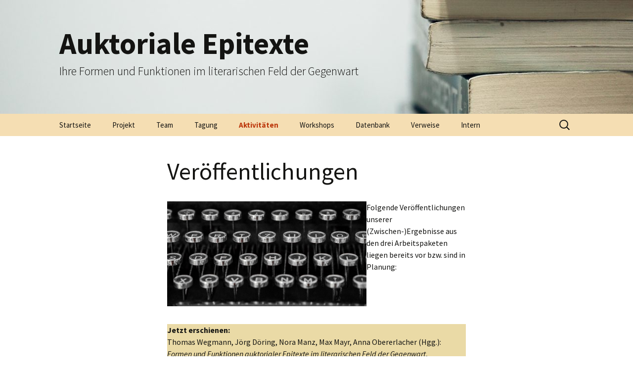

--- FILE ---
content_type: text/html; charset=UTF-8
request_url: https://blogs.uni-siegen.de/epitexte/aktivitaeten/veroeffentlichungen/
body_size: 9160
content:
<!DOCTYPE html>
<html lang="de">
<head>
	<meta charset="UTF-8">
	<meta name="viewport" content="width=device-width, initial-scale=1.0">
	<title>Veröffentlichungen | Auktoriale Epitexte</title>
	<link rel="profile" href="https://gmpg.org/xfn/11">
	<link rel="pingback" href="https://blogs.uni-siegen.de/epitexte/xmlrpc.php">
	<meta name='robots' content='max-image-preview:large' />
	<style>img:is([sizes="auto" i], [sizes^="auto," i]) { contain-intrinsic-size: 3000px 1500px }</style>
	<link rel="alternate" type="application/rss+xml" title="Auktoriale Epitexte &raquo; Feed" href="https://blogs.uni-siegen.de/epitexte/feed/" />
<link rel="alternate" type="application/rss+xml" title="Auktoriale Epitexte &raquo; Kommentar-Feed" href="https://blogs.uni-siegen.de/epitexte/comments/feed/" />
<link rel='stylesheet' id='wp-block-library-css' href='https://blogs.uni-siegen.de/epitexte/wp-includes/css/dist/block-library/style.min.css?ver=6.8.3' media='all' />
<style id='wp-block-library-theme-inline-css'>
.wp-block-audio :where(figcaption){color:#555;font-size:13px;text-align:center}.is-dark-theme .wp-block-audio :where(figcaption){color:#ffffffa6}.wp-block-audio{margin:0 0 1em}.wp-block-code{border:1px solid #ccc;border-radius:4px;font-family:Menlo,Consolas,monaco,monospace;padding:.8em 1em}.wp-block-embed :where(figcaption){color:#555;font-size:13px;text-align:center}.is-dark-theme .wp-block-embed :where(figcaption){color:#ffffffa6}.wp-block-embed{margin:0 0 1em}.blocks-gallery-caption{color:#555;font-size:13px;text-align:center}.is-dark-theme .blocks-gallery-caption{color:#ffffffa6}:root :where(.wp-block-image figcaption){color:#555;font-size:13px;text-align:center}.is-dark-theme :root :where(.wp-block-image figcaption){color:#ffffffa6}.wp-block-image{margin:0 0 1em}.wp-block-pullquote{border-bottom:4px solid;border-top:4px solid;color:currentColor;margin-bottom:1.75em}.wp-block-pullquote cite,.wp-block-pullquote footer,.wp-block-pullquote__citation{color:currentColor;font-size:.8125em;font-style:normal;text-transform:uppercase}.wp-block-quote{border-left:.25em solid;margin:0 0 1.75em;padding-left:1em}.wp-block-quote cite,.wp-block-quote footer{color:currentColor;font-size:.8125em;font-style:normal;position:relative}.wp-block-quote:where(.has-text-align-right){border-left:none;border-right:.25em solid;padding-left:0;padding-right:1em}.wp-block-quote:where(.has-text-align-center){border:none;padding-left:0}.wp-block-quote.is-large,.wp-block-quote.is-style-large,.wp-block-quote:where(.is-style-plain){border:none}.wp-block-search .wp-block-search__label{font-weight:700}.wp-block-search__button{border:1px solid #ccc;padding:.375em .625em}:where(.wp-block-group.has-background){padding:1.25em 2.375em}.wp-block-separator.has-css-opacity{opacity:.4}.wp-block-separator{border:none;border-bottom:2px solid;margin-left:auto;margin-right:auto}.wp-block-separator.has-alpha-channel-opacity{opacity:1}.wp-block-separator:not(.is-style-wide):not(.is-style-dots){width:100px}.wp-block-separator.has-background:not(.is-style-dots){border-bottom:none;height:1px}.wp-block-separator.has-background:not(.is-style-wide):not(.is-style-dots){height:2px}.wp-block-table{margin:0 0 1em}.wp-block-table td,.wp-block-table th{word-break:normal}.wp-block-table :where(figcaption){color:#555;font-size:13px;text-align:center}.is-dark-theme .wp-block-table :where(figcaption){color:#ffffffa6}.wp-block-video :where(figcaption){color:#555;font-size:13px;text-align:center}.is-dark-theme .wp-block-video :where(figcaption){color:#ffffffa6}.wp-block-video{margin:0 0 1em}:root :where(.wp-block-template-part.has-background){margin-bottom:0;margin-top:0;padding:1.25em 2.375em}
</style>
<style id='classic-theme-styles-inline-css'>
/*! This file is auto-generated */
.wp-block-button__link{color:#fff;background-color:#32373c;border-radius:9999px;box-shadow:none;text-decoration:none;padding:calc(.667em + 2px) calc(1.333em + 2px);font-size:1.125em}.wp-block-file__button{background:#32373c;color:#fff;text-decoration:none}
</style>
<style id='global-styles-inline-css'>
:root{--wp--preset--aspect-ratio--square: 1;--wp--preset--aspect-ratio--4-3: 4/3;--wp--preset--aspect-ratio--3-4: 3/4;--wp--preset--aspect-ratio--3-2: 3/2;--wp--preset--aspect-ratio--2-3: 2/3;--wp--preset--aspect-ratio--16-9: 16/9;--wp--preset--aspect-ratio--9-16: 9/16;--wp--preset--color--black: #000000;--wp--preset--color--cyan-bluish-gray: #abb8c3;--wp--preset--color--white: #fff;--wp--preset--color--pale-pink: #f78da7;--wp--preset--color--vivid-red: #cf2e2e;--wp--preset--color--luminous-vivid-orange: #ff6900;--wp--preset--color--luminous-vivid-amber: #fcb900;--wp--preset--color--light-green-cyan: #7bdcb5;--wp--preset--color--vivid-green-cyan: #00d084;--wp--preset--color--pale-cyan-blue: #8ed1fc;--wp--preset--color--vivid-cyan-blue: #0693e3;--wp--preset--color--vivid-purple: #9b51e0;--wp--preset--color--dark-gray: #141412;--wp--preset--color--red: #bc360a;--wp--preset--color--medium-orange: #db572f;--wp--preset--color--light-orange: #ea9629;--wp--preset--color--yellow: #fbca3c;--wp--preset--color--dark-brown: #220e10;--wp--preset--color--medium-brown: #722d19;--wp--preset--color--light-brown: #eadaa6;--wp--preset--color--beige: #e8e5ce;--wp--preset--color--off-white: #f7f5e7;--wp--preset--gradient--vivid-cyan-blue-to-vivid-purple: linear-gradient(135deg,rgba(6,147,227,1) 0%,rgb(155,81,224) 100%);--wp--preset--gradient--light-green-cyan-to-vivid-green-cyan: linear-gradient(135deg,rgb(122,220,180) 0%,rgb(0,208,130) 100%);--wp--preset--gradient--luminous-vivid-amber-to-luminous-vivid-orange: linear-gradient(135deg,rgba(252,185,0,1) 0%,rgba(255,105,0,1) 100%);--wp--preset--gradient--luminous-vivid-orange-to-vivid-red: linear-gradient(135deg,rgba(255,105,0,1) 0%,rgb(207,46,46) 100%);--wp--preset--gradient--very-light-gray-to-cyan-bluish-gray: linear-gradient(135deg,rgb(238,238,238) 0%,rgb(169,184,195) 100%);--wp--preset--gradient--cool-to-warm-spectrum: linear-gradient(135deg,rgb(74,234,220) 0%,rgb(151,120,209) 20%,rgb(207,42,186) 40%,rgb(238,44,130) 60%,rgb(251,105,98) 80%,rgb(254,248,76) 100%);--wp--preset--gradient--blush-light-purple: linear-gradient(135deg,rgb(255,206,236) 0%,rgb(152,150,240) 100%);--wp--preset--gradient--blush-bordeaux: linear-gradient(135deg,rgb(254,205,165) 0%,rgb(254,45,45) 50%,rgb(107,0,62) 100%);--wp--preset--gradient--luminous-dusk: linear-gradient(135deg,rgb(255,203,112) 0%,rgb(199,81,192) 50%,rgb(65,88,208) 100%);--wp--preset--gradient--pale-ocean: linear-gradient(135deg,rgb(255,245,203) 0%,rgb(182,227,212) 50%,rgb(51,167,181) 100%);--wp--preset--gradient--electric-grass: linear-gradient(135deg,rgb(202,248,128) 0%,rgb(113,206,126) 100%);--wp--preset--gradient--midnight: linear-gradient(135deg,rgb(2,3,129) 0%,rgb(40,116,252) 100%);--wp--preset--gradient--autumn-brown: linear-gradient(135deg, rgba(226,45,15,1) 0%, rgba(158,25,13,1) 100%);--wp--preset--gradient--sunset-yellow: linear-gradient(135deg, rgba(233,139,41,1) 0%, rgba(238,179,95,1) 100%);--wp--preset--gradient--light-sky: linear-gradient(135deg,rgba(228,228,228,1.0) 0%,rgba(208,225,252,1.0) 100%);--wp--preset--gradient--dark-sky: linear-gradient(135deg,rgba(0,0,0,1.0) 0%,rgba(56,61,69,1.0) 100%);--wp--preset--font-size--small: 13px;--wp--preset--font-size--medium: 20px;--wp--preset--font-size--large: 36px;--wp--preset--font-size--x-large: 42px;--wp--preset--spacing--20: 0.44rem;--wp--preset--spacing--30: 0.67rem;--wp--preset--spacing--40: 1rem;--wp--preset--spacing--50: 1.5rem;--wp--preset--spacing--60: 2.25rem;--wp--preset--spacing--70: 3.38rem;--wp--preset--spacing--80: 5.06rem;--wp--preset--shadow--natural: 6px 6px 9px rgba(0, 0, 0, 0.2);--wp--preset--shadow--deep: 12px 12px 50px rgba(0, 0, 0, 0.4);--wp--preset--shadow--sharp: 6px 6px 0px rgba(0, 0, 0, 0.2);--wp--preset--shadow--outlined: 6px 6px 0px -3px rgba(255, 255, 255, 1), 6px 6px rgba(0, 0, 0, 1);--wp--preset--shadow--crisp: 6px 6px 0px rgba(0, 0, 0, 1);}:where(.is-layout-flex){gap: 0.5em;}:where(.is-layout-grid){gap: 0.5em;}body .is-layout-flex{display: flex;}.is-layout-flex{flex-wrap: wrap;align-items: center;}.is-layout-flex > :is(*, div){margin: 0;}body .is-layout-grid{display: grid;}.is-layout-grid > :is(*, div){margin: 0;}:where(.wp-block-columns.is-layout-flex){gap: 2em;}:where(.wp-block-columns.is-layout-grid){gap: 2em;}:where(.wp-block-post-template.is-layout-flex){gap: 1.25em;}:where(.wp-block-post-template.is-layout-grid){gap: 1.25em;}.has-black-color{color: var(--wp--preset--color--black) !important;}.has-cyan-bluish-gray-color{color: var(--wp--preset--color--cyan-bluish-gray) !important;}.has-white-color{color: var(--wp--preset--color--white) !important;}.has-pale-pink-color{color: var(--wp--preset--color--pale-pink) !important;}.has-vivid-red-color{color: var(--wp--preset--color--vivid-red) !important;}.has-luminous-vivid-orange-color{color: var(--wp--preset--color--luminous-vivid-orange) !important;}.has-luminous-vivid-amber-color{color: var(--wp--preset--color--luminous-vivid-amber) !important;}.has-light-green-cyan-color{color: var(--wp--preset--color--light-green-cyan) !important;}.has-vivid-green-cyan-color{color: var(--wp--preset--color--vivid-green-cyan) !important;}.has-pale-cyan-blue-color{color: var(--wp--preset--color--pale-cyan-blue) !important;}.has-vivid-cyan-blue-color{color: var(--wp--preset--color--vivid-cyan-blue) !important;}.has-vivid-purple-color{color: var(--wp--preset--color--vivid-purple) !important;}.has-black-background-color{background-color: var(--wp--preset--color--black) !important;}.has-cyan-bluish-gray-background-color{background-color: var(--wp--preset--color--cyan-bluish-gray) !important;}.has-white-background-color{background-color: var(--wp--preset--color--white) !important;}.has-pale-pink-background-color{background-color: var(--wp--preset--color--pale-pink) !important;}.has-vivid-red-background-color{background-color: var(--wp--preset--color--vivid-red) !important;}.has-luminous-vivid-orange-background-color{background-color: var(--wp--preset--color--luminous-vivid-orange) !important;}.has-luminous-vivid-amber-background-color{background-color: var(--wp--preset--color--luminous-vivid-amber) !important;}.has-light-green-cyan-background-color{background-color: var(--wp--preset--color--light-green-cyan) !important;}.has-vivid-green-cyan-background-color{background-color: var(--wp--preset--color--vivid-green-cyan) !important;}.has-pale-cyan-blue-background-color{background-color: var(--wp--preset--color--pale-cyan-blue) !important;}.has-vivid-cyan-blue-background-color{background-color: var(--wp--preset--color--vivid-cyan-blue) !important;}.has-vivid-purple-background-color{background-color: var(--wp--preset--color--vivid-purple) !important;}.has-black-border-color{border-color: var(--wp--preset--color--black) !important;}.has-cyan-bluish-gray-border-color{border-color: var(--wp--preset--color--cyan-bluish-gray) !important;}.has-white-border-color{border-color: var(--wp--preset--color--white) !important;}.has-pale-pink-border-color{border-color: var(--wp--preset--color--pale-pink) !important;}.has-vivid-red-border-color{border-color: var(--wp--preset--color--vivid-red) !important;}.has-luminous-vivid-orange-border-color{border-color: var(--wp--preset--color--luminous-vivid-orange) !important;}.has-luminous-vivid-amber-border-color{border-color: var(--wp--preset--color--luminous-vivid-amber) !important;}.has-light-green-cyan-border-color{border-color: var(--wp--preset--color--light-green-cyan) !important;}.has-vivid-green-cyan-border-color{border-color: var(--wp--preset--color--vivid-green-cyan) !important;}.has-pale-cyan-blue-border-color{border-color: var(--wp--preset--color--pale-cyan-blue) !important;}.has-vivid-cyan-blue-border-color{border-color: var(--wp--preset--color--vivid-cyan-blue) !important;}.has-vivid-purple-border-color{border-color: var(--wp--preset--color--vivid-purple) !important;}.has-vivid-cyan-blue-to-vivid-purple-gradient-background{background: var(--wp--preset--gradient--vivid-cyan-blue-to-vivid-purple) !important;}.has-light-green-cyan-to-vivid-green-cyan-gradient-background{background: var(--wp--preset--gradient--light-green-cyan-to-vivid-green-cyan) !important;}.has-luminous-vivid-amber-to-luminous-vivid-orange-gradient-background{background: var(--wp--preset--gradient--luminous-vivid-amber-to-luminous-vivid-orange) !important;}.has-luminous-vivid-orange-to-vivid-red-gradient-background{background: var(--wp--preset--gradient--luminous-vivid-orange-to-vivid-red) !important;}.has-very-light-gray-to-cyan-bluish-gray-gradient-background{background: var(--wp--preset--gradient--very-light-gray-to-cyan-bluish-gray) !important;}.has-cool-to-warm-spectrum-gradient-background{background: var(--wp--preset--gradient--cool-to-warm-spectrum) !important;}.has-blush-light-purple-gradient-background{background: var(--wp--preset--gradient--blush-light-purple) !important;}.has-blush-bordeaux-gradient-background{background: var(--wp--preset--gradient--blush-bordeaux) !important;}.has-luminous-dusk-gradient-background{background: var(--wp--preset--gradient--luminous-dusk) !important;}.has-pale-ocean-gradient-background{background: var(--wp--preset--gradient--pale-ocean) !important;}.has-electric-grass-gradient-background{background: var(--wp--preset--gradient--electric-grass) !important;}.has-midnight-gradient-background{background: var(--wp--preset--gradient--midnight) !important;}.has-small-font-size{font-size: var(--wp--preset--font-size--small) !important;}.has-medium-font-size{font-size: var(--wp--preset--font-size--medium) !important;}.has-large-font-size{font-size: var(--wp--preset--font-size--large) !important;}.has-x-large-font-size{font-size: var(--wp--preset--font-size--x-large) !important;}
:where(.wp-block-post-template.is-layout-flex){gap: 1.25em;}:where(.wp-block-post-template.is-layout-grid){gap: 1.25em;}
:where(.wp-block-columns.is-layout-flex){gap: 2em;}:where(.wp-block-columns.is-layout-grid){gap: 2em;}
:root :where(.wp-block-pullquote){font-size: 1.5em;line-height: 1.6;}
</style>
<link rel='stylesheet' id='twentythirteen-fonts-css' href='https://blogs.uni-siegen.de/epitexte/wp-content/themes/twentythirteen/fonts/source-sans-pro-plus-bitter.css?ver=20230328' media='all' />
<link rel='stylesheet' id='genericons-css' href='https://blogs.uni-siegen.de/epitexte/wp-content/themes/twentythirteen/genericons/genericons.css?ver=20251101' media='all' />
<link rel='stylesheet' id='twentythirteen-style-css' href='https://blogs.uni-siegen.de/epitexte/wp-content/themes/twentythirteen/style.css?ver=20251202' media='all' />
<link rel='stylesheet' id='twentythirteen-block-style-css' href='https://blogs.uni-siegen.de/epitexte/wp-content/themes/twentythirteen/css/blocks.css?ver=20240520' media='all' />
<script defer src="https://blogs.uni-siegen.de/epitexte/wp-includes/js/jquery/jquery.min.js?ver=3.7.1" id="jquery-core-js"></script>
<script defer src="https://blogs.uni-siegen.de/epitexte/wp-includes/js/jquery/jquery-migrate.min.js?ver=3.4.1" id="jquery-migrate-js"></script>
<script src="https://blogs.uni-siegen.de/epitexte/wp-content/cache/autoptimize/96/js/autoptimize_single_6e908633fc918ab2c1977976d736f1c6.js?ver=20250727" id="twentythirteen-script-js" defer data-wp-strategy="defer"></script>
<link rel="https://api.w.org/" href="https://blogs.uni-siegen.de/epitexte/wp-json/" /><link rel="alternate" title="JSON" type="application/json" href="https://blogs.uni-siegen.de/epitexte/wp-json/wp/v2/pages/25" /><link rel="EditURI" type="application/rsd+xml" title="RSD" href="https://blogs.uni-siegen.de/epitexte/xmlrpc.php?rsd" />
<meta name="generator" content="WordPress 6.8.3" />
<link rel="canonical" href="https://blogs.uni-siegen.de/epitexte/aktivitaeten/veroeffentlichungen/" />
<link rel='shortlink' href='https://blogs.uni-siegen.de/epitexte/?p=25' />
<link rel="alternate" title="oEmbed (JSON)" type="application/json+oembed" href="https://blogs.uni-siegen.de/epitexte/wp-json/oembed/1.0/embed?url=https%3A%2F%2Fblogs.uni-siegen.de%2Fepitexte%2Faktivitaeten%2Fveroeffentlichungen%2F" />
<link rel="alternate" title="oEmbed (XML)" type="text/xml+oembed" href="https://blogs.uni-siegen.de/epitexte/wp-json/oembed/1.0/embed?url=https%3A%2F%2Fblogs.uni-siegen.de%2Fepitexte%2Faktivitaeten%2Fveroeffentlichungen%2F&#038;format=xml" />
	<style type="text/css" id="twentythirteen-header-css">
		.site-header {
		background: url(https://blogs.uni-siegen.de/epitexte/files/2020/05/cropped-sharon-mccutcheon-eMP4sYPJ9x0-unsplash.jpg) no-repeat scroll top;
		background-size: 1600px auto;
	}
	@media (max-width: 767px) {
		.site-header {
			background-size: 768px auto;
		}
	}
	@media (max-width: 359px) {
		.site-header {
			background-size: 360px auto;
		}
	}
			</style>
	<link rel="icon" href="https://blogs.uni-siegen.de/epitexte/files/2020/05/cropped-Website-Icon-32x32.jpg" sizes="32x32" />
<link rel="icon" href="https://blogs.uni-siegen.de/epitexte/files/2020/05/cropped-Website-Icon-192x192.jpg" sizes="192x192" />
<link rel="apple-touch-icon" href="https://blogs.uni-siegen.de/epitexte/files/2020/05/cropped-Website-Icon-180x180.jpg" />
<meta name="msapplication-TileImage" content="https://blogs.uni-siegen.de/epitexte/files/2020/05/cropped-Website-Icon-270x270.jpg" />
</head>

<body class="wp-singular page-template-default page page-id-25 page-child parent-pageid-15 wp-embed-responsive wp-theme-twentythirteen no-avatars">
		<div id="page" class="hfeed site">
		<a class="screen-reader-text skip-link" href="#content">
			Zum Inhalt springen		</a>
		<header id="masthead" class="site-header">
						<a class="home-link" href="https://blogs.uni-siegen.de/epitexte/" rel="home" >
									<h1 class="site-title">Auktoriale Epitexte</h1>
													<h2 class="site-description">Ihre Formen und Funktionen im literarischen Feld der Gegenwart</h2>
							</a>

			<div id="navbar" class="navbar">
				<nav id="site-navigation" class="navigation main-navigation">
					<button class="menu-toggle">Menü</button>
					<div class="menu-header-menue-container"><ul id="primary-menu" class="nav-menu"><li id="menu-item-55" class="menu-item menu-item-type-custom menu-item-object-custom menu-item-home menu-item-55"><a href="http://blogs.uni-siegen.de/epitexte">Startseite</a></li>
<li id="menu-item-54" class="menu-item menu-item-type-post_type menu-item-object-page menu-item-has-children menu-item-54"><a href="https://blogs.uni-siegen.de/epitexte/projekt/">Projekt</a>
<ul class="sub-menu">
	<li id="menu-item-61" class="menu-item menu-item-type-post_type menu-item-object-page menu-item-61"><a href="https://blogs.uni-siegen.de/epitexte/projekt/fingierte-epitexte/">Fingierte Epitexte</a></li>
	<li id="menu-item-62" class="menu-item menu-item-type-post_type menu-item-object-page menu-item-62"><a href="https://blogs.uni-siegen.de/epitexte/projekt/performative-epitexte/">Performative Epitexte</a></li>
	<li id="menu-item-63" class="menu-item menu-item-type-post_type menu-item-object-page menu-item-63"><a href="https://blogs.uni-siegen.de/epitexte/projekt/ritualisierte-epitexte/">Ritualisierte Epitexte</a></li>
</ul>
</li>
<li id="menu-item-56" class="menu-item menu-item-type-post_type menu-item-object-page menu-item-has-children menu-item-56"><a href="https://blogs.uni-siegen.de/epitexte/team/">Team</a>
<ul class="sub-menu">
	<li id="menu-item-70" class="menu-item menu-item-type-post_type menu-item-object-page menu-item-70"><a href="https://blogs.uni-siegen.de/epitexte/team/prof-dr-joerg-doering/">Prof. Dr. Jörg Döring</a></li>
	<li id="menu-item-71" class="menu-item menu-item-type-post_type menu-item-object-page menu-item-71"><a href="https://blogs.uni-siegen.de/epitexte/team/prof-dr-thomas-wegmann/">Prof. Dr. Thomas Wegmann</a></li>
	<li id="menu-item-72" class="menu-item menu-item-type-post_type menu-item-object-page menu-item-72"><a href="https://blogs.uni-siegen.de/epitexte/team/nora-manz-m-a/">Nora Manz, M.A.</a></li>
	<li id="menu-item-74" class="menu-item menu-item-type-post_type menu-item-object-page menu-item-74"><a href="https://blogs.uni-siegen.de/epitexte/team/max-mayr-m-a/">Max Mayr, M.A.</a></li>
	<li id="menu-item-73" class="menu-item menu-item-type-post_type menu-item-object-page menu-item-73"><a href="https://blogs.uni-siegen.de/epitexte/team/anna-obererlacher-m-a/">Anna Obererlacher, M.A.</a></li>
	<li id="menu-item-68" class="menu-item menu-item-type-post_type menu-item-object-page menu-item-68"><a href="https://blogs.uni-siegen.de/epitexte/team/manuel-kleffner-b-a/">Manuel Kleffner, B.A.</a></li>
	<li id="menu-item-69" class="menu-item menu-item-type-post_type menu-item-object-page menu-item-69"><a href="https://blogs.uni-siegen.de/epitexte/team/kooperationen/">Kooperationen</a></li>
</ul>
</li>
<li id="menu-item-1002" class="menu-item menu-item-type-post_type menu-item-object-page menu-item-has-children menu-item-1002"><a href="https://blogs.uni-siegen.de/epitexte/tagung/">Tagung</a>
<ul class="sub-menu">
	<li id="menu-item-2308" class="menu-item menu-item-type-post_type menu-item-object-page menu-item-2308"><a href="https://blogs.uni-siegen.de/epitexte/tagung/programm/">Programm</a></li>
</ul>
</li>
<li id="menu-item-57" class="menu-item menu-item-type-post_type menu-item-object-page current-page-ancestor current-menu-ancestor current-menu-parent current-page-parent current_page_parent current_page_ancestor menu-item-has-children menu-item-57"><a href="https://blogs.uni-siegen.de/epitexte/aktivitaeten/">Aktivitäten</a>
<ul class="sub-menu">
	<li id="menu-item-65" class="menu-item menu-item-type-post_type menu-item-object-page menu-item-65"><a href="https://blogs.uni-siegen.de/epitexte/aktivitaeten/vortraege/">Vorträge</a></li>
	<li id="menu-item-66" class="menu-item menu-item-type-post_type menu-item-object-page current-menu-item page_item page-item-25 current_page_item menu-item-66"><a href="https://blogs.uni-siegen.de/epitexte/aktivitaeten/veroeffentlichungen/" aria-current="page">Veröffentlichungen</a></li>
	<li id="menu-item-67" class="menu-item menu-item-type-post_type menu-item-object-page menu-item-67"><a href="https://blogs.uni-siegen.de/epitexte/aktivitaeten/lehrveranstaltungen/">Lehrveranstaltungen</a></li>
</ul>
</li>
<li id="menu-item-58" class="menu-item menu-item-type-post_type menu-item-object-page menu-item-58"><a href="https://blogs.uni-siegen.de/epitexte/workshop/">Workshops</a></li>
<li id="menu-item-5034" class="menu-item menu-item-type-post_type menu-item-object-page menu-item-has-children menu-item-5034"><a href="https://blogs.uni-siegen.de/epitexte/datenbank/">Datenbank</a>
<ul class="sub-menu">
	<li id="menu-item-5035" class="menu-item menu-item-type-post_type menu-item-object-page menu-item-5035"><a href="https://blogs.uni-siegen.de/epitexte/hinweise-zur-benutzung/">Hinweise zur Benutzung</a></li>
</ul>
</li>
<li id="menu-item-59" class="menu-item menu-item-type-post_type menu-item-object-page menu-item-has-children menu-item-59"><a href="https://blogs.uni-siegen.de/epitexte/verweise/">Verweise</a>
<ul class="sub-menu">
	<li id="menu-item-739" class="menu-item menu-item-type-post_type menu-item-object-page menu-item-739"><a href="https://blogs.uni-siegen.de/epitexte/verweise/literaturpreise/">Literaturpreise</a></li>
	<li id="menu-item-64" class="menu-item menu-item-type-post_type menu-item-object-page menu-item-64"><a href="https://blogs.uni-siegen.de/epitexte/verweise/lyrik-hoeren/">Lyrik hören</a></li>
</ul>
</li>
<li id="menu-item-60" class="menu-item menu-item-type-post_type menu-item-object-page menu-item-60"><a href="https://blogs.uni-siegen.de/epitexte/intern/">Intern</a></li>
</ul></div>					<form role="search" method="get" class="search-form" action="https://blogs.uni-siegen.de/epitexte/">
				<label>
					<span class="screen-reader-text">Suche nach:</span>
					<input type="search" class="search-field" placeholder="Suchen …" value="" name="s" />
				</label>
				<input type="submit" class="search-submit" value="Suchen" />
			</form>				</nav><!-- #site-navigation -->
			</div><!-- #navbar -->
		</header><!-- #masthead -->

		<div id="main" class="site-main">

	<div id="primary" class="content-area">
		<div id="content" class="site-content" role="main">

			
				<article id="post-25" class="post-25 page type-page status-publish hentry">
					<header class="entry-header">
						
						<h1 class="entry-title">Veröffentlichungen</h1>
					</header><!-- .entry-header -->

					<div class="entry-content">
						
<div class="wp-block-columns is-layout-flex wp-container-core-columns-is-layout-9d6595d7 wp-block-columns-is-layout-flex">
<div class="wp-block-column is-layout-flow wp-block-column-is-layout-flow" style="flex-basis:66.66%">
<figure class="wp-block-image size-large"><img fetchpriority="high" decoding="async" width="1024" height="539" src="http://blogs.uni-siegen.de/epitexte/files/2020/05/laura-chouette-6tdfx_gvHf0-unsplash-1024x539.jpg" alt="" class="wp-image-154" title="(unsplash)" srcset="https://blogs.uni-siegen.de/epitexte/files/2020/05/laura-chouette-6tdfx_gvHf0-unsplash-1024x539.jpg 1024w, https://blogs.uni-siegen.de/epitexte/files/2020/05/laura-chouette-6tdfx_gvHf0-unsplash-300x158.jpg 300w, https://blogs.uni-siegen.de/epitexte/files/2020/05/laura-chouette-6tdfx_gvHf0-unsplash-768x404.jpg 768w" sizes="(max-width: 1024px) 100vw, 1024px" /></figure>
</div>



<div class="wp-block-column is-layout-flow wp-block-column-is-layout-flow" style="flex-basis:33.33%">
<p>Folgende Veröffentlichungen unserer (Zwischen-)Ergebnisse aus den drei Arbeitspaketen liegen bereits vor bzw. sind in Planung:</p>
</div>
</div>



<div style="height:20px" aria-hidden="true" class="wp-block-spacer"></div>



<p class="has-light-brown-background-color has-background"><strong>Jetzt erschienen:</strong><br>Thomas Wegmann, Jörg Döring, Nora Manz, Max Mayr, Anna Obererlacher (Hgg.): <em>Formen und Funktionen auktorialer Epitexte im literarischen Feld der Gegenwart</em>, Berlin/Boston 2024. DOI: <a href="https://doi.org/10.1515/9783111322537" target="_blank" rel="noreferrer noopener">https://doi.org/10.1515/9783111322537</a>.</p>



<div style="height:20px" aria-hidden="true" class="wp-block-spacer"></div>



<p><strong>Zu <a href="https://blogs.uni-siegen.de/epitexte/projekt/fingierte-epitexte/">Fingierten Epitexten</a>:</strong></p>



<ul class="wp-block-list">
<li><a rel="noreferrer noopener" href="https://www.su.se/english/profiles/navu5216-1.342056" target="_blank">Muratova, Nataša</a>/<a href="https://blogs.uni-siegen.de/epitexte/team/anna-obererlacher-m-a/">Obererlacher, Anna</a>: „Clemens J. Setz on Bursting the Readerʼs Reality Bubble”, in: Beate Schirrmacher/Nafiseh Mousavi [Hgg.]: <em>Truth Claims Across Media</em>, [erscheint voraussichtlich 2024].</li>



<li><a href="https://blogs.uni-siegen.de/epitexte/team/nora-manz-m-a/" data-type="page" data-id="31">Manz, Nora</a>/<a href="https://blogs.uni-siegen.de/epitexte/team/anna-obererlacher-m-a/" data-type="page" data-id="32">Obererlacher, Anna</a>: „‚Influencer, Artist, Entrepreneur‘– Kunstfigur Stefanie Sargnagel“, in: Thomas Wegmann et al. [Hgg.]: <em>Formen und Funktionen auktorialer Epitexte im literarischen Feld der Gegenwart</em>, Berlin/Boston 2024, S. 241–272. DOI: <a href="https://doi.org/10.1515/9783111322537-011" target="_blank" rel="noreferrer noopener">https://doi.org/10.1515/9783111322537-011</a>.</li>



<li><a href="https://blogs.uni-siegen.de/epitexte/team/anna-obererlacher-m-a/" data-type="page" data-id="32">Obererlacher, Anna</a>: „‚Es ist schon viel Unsinn über mich verbreitet worden‘. Evidenzpraktiken und Plausibilisierungsdynamiken in Fiktionalisierungsprozessen“, in: Antje Flüchter et al [Hgg.]: <em>Plausibilisierung und Evidenz. Dynamiken und Praktiken von der Antike bis zur Gegenwart</em>, Bielefeld 2023, S. 193–213.</li>



<li><a href="https://blogs.uni-siegen.de/epitexte/team/anna-obererlacher-m-a/" data-type="page" data-id="32">Obererlacher, Anna</a>: „Literatur an der Schwelle <em>–</em> von fiktionalisierten Epitexten in der deutschsprachigen Gegenwartsliteratur“, in: <em>Junge Forschung Nr. 36 (2021)</em> (online abrufbar unter: <a rel="noreferrer noopener" href="https://www.uibk.ac.at/fsp-kultur/nachwuchs/texte/obererlacher-germanistik-epitexte.html" target="_blank">https://www.uibk.ac.at/fsp-kultur/nachwuchs/texte/obererlacher-germanistik-epitexte.html</a>).</li>



<li><a href="https://blogs.uni-siegen.de/epitexte/team/anna-obererlacher-m-a/">Obererlacher, Anna</a>: <em>Der Brief als innovativer Paratext im Kontext von Dichter-Philologen-Beziehungen um 1900</em>. Masterarbeit&nbsp;Innsbruck 2017.</li>
</ul>



<div style="height:20px" aria-hidden="true" class="wp-block-spacer"></div>



<p><strong>Zu <a href="https://blogs.uni-siegen.de/epitexte/projekt/performative-epitexte/">Performativen Epitexten</a>:</strong></p>



<ul class="wp-block-list">
<li><a href="https://blogs.uni-siegen.de/epitexte/team/nora-manz-m-a/" data-type="page" data-id="31">Manz, Nora</a>/<a href="https://blogs.uni-siegen.de/epitexte/team/anna-obererlacher-m-a/" data-type="page" data-id="32">Obererlacher, Anna</a>: „‚Influencer, Artist, Entrepreneur‘– Kunstfigur Stefanie Sargnagel“, in: Thomas Wegmann et al. [Hgg.]: <em>Formen und Funktionen auktorialer Epitexte im literarischen Feld der Gegenwart</em>, Berlin/Boston 2024, S. 241–272. DOI: <a href="https://doi.org/10.1515/9783111322537-011" target="_blank" rel="noreferrer noopener">https://doi.org/10.1515/9783111322537-011</a>.</li>



<li><a href="https://blogs.uni-siegen.de/epitexte/team/prof-dr-joerg-doering/">Döring, Jörg</a>: „Not for sale: writer&#8217;s shoes, still worn. Dichterinnenobjekte als auktorialer Epitext“, in: <em>Edition Paratexte</em>, H. 1 (2024), S.66–69.</li>



<li><a href="https://blogs.uni-siegen.de/epitexte/team/prof-dr-joerg-doering/" data-type="page" data-id="29">Döring, Jörg</a>: <a href="https://blogs.uni-siegen.de/epitexte/files/2021/05/Doering_Wie-analysiert-man-die-Lesung_LiLi.pdf" target="_blank" rel="noreferrer noopener">„Wie analysiert man die Lesung eines geschriebenen Gedichts? Monika Rinck liest ‚Alles Sinnen und Trachten‘ (Apollo-Theater Siegen, 3. Dezember 2019)“</a>, in: <em>Zeitschrift für Literaturwissenschaft und Linguistik (2021)</em>. DOI: <a href="https://doi.org/10.1007/s41244-021-00205-3" target="_blank" rel="noreferrer noopener">https://doi.org/10.1007/s41244-021-00205-3</a>.</li>



<li><a href="https://blogs.uni-siegen.de/epitexte/team/nora-manz-m-a/">Manz, Nora</a>: „Lyrik und performativer Epitext: Nora Gomringers Lesungsroutinen“, in: <em>Zeitschrift für Literaturwissenschaft und Linguistik 49 (2019) 3</em>, S. 477–492.</li>



<li><a href="https://blogs.uni-siegen.de/epitexte/team/prof-dr-joerg-doering/">Döring, Jörg</a>: „Marcel Beyer liest. Gedicht und performativer Epitext“, in: Christian Klein (Hg.): <em>Marcel Beyer. Perspektiven auf Autor und Werk</em>, Stuttgart: Metzler 2018, S. 73–93.</li>



<li><a href="https://blogs.uni-siegen.de/epitexte/team/prof-dr-joerg-doering/">Döring, Jörg</a>/<a rel="noreferrer noopener" href="https://ifm.blogs.ruhr-uni-bochum.de/index.php/institut/personen/jun-prof-dr-johannes-passmann/" target="_blank">Paßmann, Johannes</a>: „Lyrik auf YouTube. Clemens J. Setz liest <em>Die Nordsee</em> (2014)“, in: <em>Zeitschrift für Germanistik</em> <em>N.F. XXVII 2 (2017)</em>, S. 329–347.</li>
</ul>



<div style="height:20px" aria-hidden="true" class="wp-block-spacer"></div>



<p><strong>Zu <a href="https://blogs.uni-siegen.de/epitexte/projekt/ritualisierte-epitexte/">Ritualisierten Epitexten:</a></strong></p>



<ul class="wp-block-list">
<li><a href="https://blogs.uni-siegen.de/epitexte/team/max-mayr-m-a/" data-type="page" data-id="33">Mayr, Max</a>: „Zwischen Schreiben und Nachtwache. Zu den Arbeitswelten von Wolfgang Welt“, in: Alena Heinritz/Julia Nantke (Hgg.): [S<em>ammelband zur Tagung Autor:innenschaft und/als Arbeit. Zum Verhältnis von Praktiken, Inszenierung und Infrastrukturen um 1800, 1900 und 2000</em>], Paderborn/München [erscheint voraussichtlich Ende 2023].</li>



<li><a href="https://blogs.uni-siegen.de/epitexte/team/max-mayr-m-a/" data-type="page" data-id="33">Mayr, Max</a>: „Vom Gabentausch zur Werkwerdung. Über Büchner-Preis-Reden als ritualisierte Epitexte“, in: Thomas Wegmann et al. [Hgg.]: <em>Formen und Funktionen auktorialer Epitexte im literarischen Feld der Gegenwart</em>, Berlin/Boston 2024, S. 179–202. DOI: <a href="https://doi.org/10.1515/9783111322537-008" target="_blank" rel="noreferrer noopener">https://doi.org/10.1515/9783111322537-008</a>.</li>



<li><a href="https://blogs.uni-siegen.de/epitexte/team/max-mayr-m-a/" data-type="page" data-id="33">Mayr, Max</a>: „Vom Danken und Echauffieren. Zur epitextuellen Inszenierung von Autorschaft und Werk in Saša Stanišićs Dankesrede zum Deutschen Buchpreis 2019“, in: Katja Holweck/Amelie Meister (Hgg.): <em>Saša Stanišić: Poetologie und Werkpolitik, </em>Berlin/Boston 2023, S. 219–236 (DOI: <a href="https://doi.org/10.1515/9783110787436-011">https://doi.org/10.1515/9783110787436-011</a>).</li>



<li><a href="https://blogs.uni-siegen.de/epitexte/team/max-mayr-m-a/" data-type="page" data-id="33">Mayr, Max</a>/<a href="https://blogs.uni-siegen.de/epitexte/team/prof-dr-thomas-wegmann/" data-type="page" data-id="30">Wegmann, Thomas</a>: „‚Weiter bin ich nicht gekommen‘. Zu Monika Rincks Danksagungen für Literaturpreise“, in: Nathan Taylor/Nicolas von Passavant (Hgg.): <em>Monika Rinck. Poesie und Gegenwart</em>, Berlin/Heidelberg 2023, S. 75–86 (DOI: <a href="https://doi.org/10.1007/978-3-662-64898-8_6">https://doi.org/10.1007/978-3-662-64898-8_6</a>).</li>



<li><a href="https://blogs.uni-siegen.de/epitexte/team/prof-dr-thomas-wegmann/" data-type="page" data-id="30">Wegmann, Thomas</a>: „Epitexte als ritualisiertes Ereignis: Überlegungen zu Dankesreden im Rahmen von Literaturpreisverleihungen“, in: Christoph Jürgensen/Antonius Weixler (Hgg.): <em>Literaturpreise. Geschichte und Kontexte</em>. Stuttgart 2021, S.&nbsp;105–116.</li>



<li><a href="https://blogs.uni-siegen.de/epitexte/team/max-mayr-m-a/" data-type="page" data-id="33">Mayr, Max</a>: „Über das Danken. Zur Bedeutung der Literaturpreisrede für die Inszenierung von Autorschaft“, in: <em>Junge Forschung Nr. 32 (2021)</em> (online abrufbar unter: <a href="https://www.uibk.ac.at/fsp-kultur/nachwuchs/texte/mayr-germanistik-literaturpreisreden.html">https://www.uibk.ac.at/fsp-kultur/nachwuchs/texte/mayr-germanistik-literaturpreisreden.html</a>).</li>
</ul>



<p class="has-text-align-right"><a href="http://blogs.uni-siegen.de/epitexte/aktivitaeten/veroeffentlichungen/#top">↑</a></p>
											</div><!-- .entry-content -->

					<footer class="entry-meta">
											</footer><!-- .entry-meta -->
				</article><!-- #post -->

				
<div id="comments" class="comments-area">

	
	
</div><!-- #comments -->
			
		</div><!-- #content -->
	</div><!-- #primary -->


		</div><!-- #main -->
		<footer id="colophon" class="site-footer">
				<div id="secondary" class="sidebar-container" role="complementary">
		<div class="widget-area">
			<aside id="media_image-8" class="widget widget_media_image"><a href="https://www.uni-siegen.de/phil/germanistik/forschung/forschung/forschungsprojekte/?lang=de"><img width="300" height="86" src="https://blogs.uni-siegen.de/epitexte/files/2022/03/UNIS-Dachmarke_rgb-300x86.jpg" class="image wp-image-1106  attachment-medium size-medium" alt="" style="max-width: 100%; height: auto;" decoding="async" loading="lazy" srcset="https://blogs.uni-siegen.de/epitexte/files/2022/03/UNIS-Dachmarke_rgb-300x86.jpg 300w, https://blogs.uni-siegen.de/epitexte/files/2022/03/UNIS-Dachmarke_rgb.jpg 750w" sizes="auto, (max-width: 300px) 100vw, 300px" /></a></aside><aside id="media_image-6" class="widget widget_media_image"><a href="https://gepris.dfg.de/gepris/projekt/425796101?context=projekt&#038;task=showDetail&#038;id=425796101&#038;"><img width="300" height="86" src="https://blogs.uni-siegen.de/epitexte/files/2020/05/dfg-1-300x86.jpg" class="image wp-image-76  attachment-medium size-medium" alt="" style="max-width: 100%; height: auto;" decoding="async" loading="lazy" srcset="https://blogs.uni-siegen.de/epitexte/files/2020/05/dfg-1-300x86.jpg 300w, https://blogs.uni-siegen.de/epitexte/files/2020/05/dfg-1.jpg 750w" sizes="auto, (max-width: 300px) 100vw, 300px" /></a></aside><aside id="media_image-3" class="widget widget_media_image"><a href="https://pf.fwf.ac.at/de/wissenschaft-konkret/project-finder?search%5Bwhat%5D=formen+und+funktionen+auktorialer+epitexte&#038;search%5Bpromotion_category_id%5D%5B%5D=&#038;search%5Bcall%5D=&#038;search%5Bproject_number%5D=&#038;search%5Bdecision_board_ids%5D=&#038;search%5Bproject_title%5D=&#038;search%5Blead_firstname%5D=&#038;search%5Blead_lastname%5D=&#038;search%5Bresearch_place_kind%5D%5B%5D=&#038;search%5Binstitute_name%5D=&#038;search%5Bstart_date%5D=&#038;search%5Bend_date%5D=&#038;search%5Bgrant_years%5D%5B%5D=&#038;search%5Bstatus_id%5D=&#038;search%5Bscience_discipline_id%5D=&#038;search%5Bper_page%5D=10#search-results"><img width="300" height="86" src="https://blogs.uni-siegen.de/epitexte/files/2020/05/fwf-1-300x86.jpg" class="image wp-image-77  attachment-medium size-medium" alt="" style="max-width: 100%; height: auto;" decoding="async" loading="lazy" srcset="https://blogs.uni-siegen.de/epitexte/files/2020/05/fwf-1-300x86.jpg 300w, https://blogs.uni-siegen.de/epitexte/files/2020/05/fwf-1.jpg 750w" sizes="auto, (max-width: 300px) 100vw, 300px" /></a></aside><aside id="media_image-4" class="widget widget_media_image"><a href="https://www.uibk.ac.at/projects/epitexte/"><img width="300" height="86" src="https://blogs.uni-siegen.de/epitexte/files/2020/05/uni-innsbruck-300x86.jpg" class="image wp-image-78  attachment-medium size-medium" alt="" style="max-width: 100%; height: auto;" decoding="async" loading="lazy" srcset="https://blogs.uni-siegen.de/epitexte/files/2020/05/uni-innsbruck-300x86.jpg 300w, https://blogs.uni-siegen.de/epitexte/files/2020/05/uni-innsbruck.jpg 750w" sizes="auto, (max-width: 300px) 100vw, 300px" /></a></aside><aside id="text-3" class="widget widget_text">			<div class="textwidget"><p><a href="http://blogs.uni-siegen.de/epitexte/impressum/">Impressum und<br />
Datenschutzerklärung</a></p>
</div>
		</aside>		</div><!-- .widget-area -->
	</div><!-- #secondary -->

			<div class="site-info">
												<a href="https://de.wordpress.org/" class="imprint">
					Mit Stolz präsentiert von WordPress				</a>
			</div><!-- .site-info -->
		</footer><!-- #colophon -->
	</div><!-- #page -->

	<script type="speculationrules">
{"prefetch":[{"source":"document","where":{"and":[{"href_matches":"\/epitexte\/*"},{"not":{"href_matches":["\/epitexte\/wp-*.php","\/epitexte\/wp-admin\/*","\/epitexte\/files\/*","\/epitexte\/wp-content\/*","\/epitexte\/wp-content\/plugins\/*","\/epitexte\/wp-content\/themes\/twentythirteen\/*","\/epitexte\/*\\?(.+)"]}},{"not":{"selector_matches":"a[rel~=\"nofollow\"]"}},{"not":{"selector_matches":".no-prefetch, .no-prefetch a"}}]},"eagerness":"conservative"}]}
</script>
<link rel='stylesheet' id='so-css-twentythirteen-css' href='https://blogs.uni-siegen.de/epitexte/files/so-css/so-css-twentythirteen.css?ver=1652449189' media='all' />
<style id='core-block-supports-inline-css'>
.wp-container-core-columns-is-layout-9d6595d7{flex-wrap:nowrap;}
</style>
<script defer src="https://blogs.uni-siegen.de/epitexte/wp-includes/js/imagesloaded.min.js?ver=5.0.0" id="imagesloaded-js"></script>
<script defer src="https://blogs.uni-siegen.de/epitexte/wp-includes/js/masonry.min.js?ver=4.2.2" id="masonry-js"></script>
<script defer src="https://blogs.uni-siegen.de/epitexte/wp-includes/js/jquery/jquery.masonry.min.js?ver=3.1.2b" id="jquery-masonry-js"></script>
</body>
</html>


--- FILE ---
content_type: text/css;charset=UTF-8
request_url: https://blogs.uni-siegen.de/epitexte/files/so-css/so-css-twentythirteen.css?ver=1652449189
body_size: 401
content:
.site-description {
  font-style: normal;
}

#secondary.sidebar-container {
  background-color: #f5deb3;
}

ul.nav-menu ul a {
  background-color: #ffefd5;
  color: #000000;
}

.nav-menu li:hover > a {
  background-color: #FFEFD5;
  color: #000000;
  font-style: normal;
  font-weight: bold;
}

ul.nav-menu ul a:hover {
  background-color: #ffefd5;
  color: #000000;
  font-style: normal;
  font-weight: bold;
}

ul.nav-menu {
  background-color: #f5deb3;
}

#navbar.navbar {
  background-color: #F5DEB3;
}

.nav-menu .current-menu-item > a {
  font-style: normal;
  font-weight: bold;
}

#colophon.site-footer {
  background-color: #ffefd5;
}

.nav-menu .current_page_ancestor > a {
  font-style: normal;
  font-weight: bold;
}

.site-title {
  font-family: "Source Sans Pro", Helvetica, sans-serif;
}

.entry-title {
  font-family: "Source Sans Pro", Helvetica, sans-serif;
}

h3 {
  font-family: "Source Sans Pro", Helvetica, sans-serif;
}

h2 {
  font-family: "Source Sans Pro", Helvetica, sans-serif;
}

h6 {
  font-family: "Source Sans Pro", Helvetica, sans-serif;
}

.entry-meta, .site-header.featured-image .site-featured-image .entry-header.has-discussion .entry-meta, .entry .entry-footer {display:none;}

.post-navigation .nav-links {
	display: none;
}